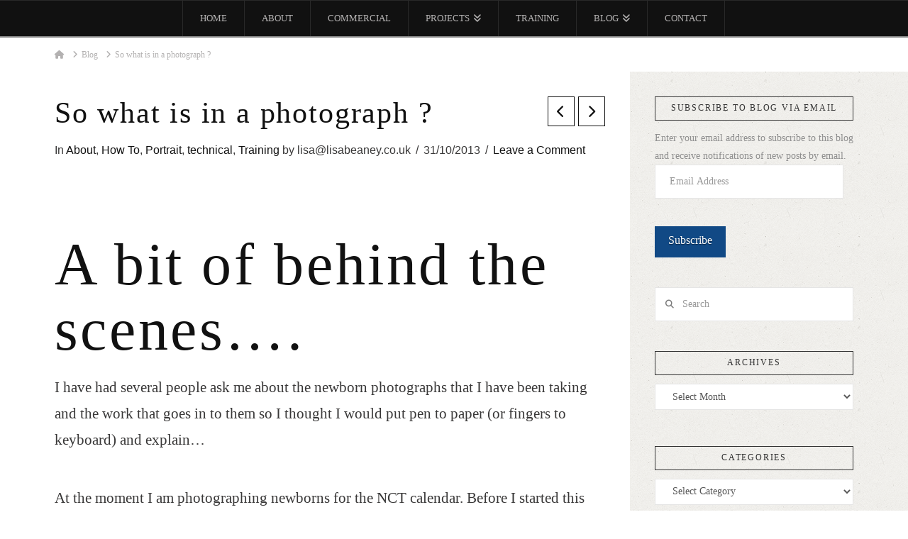

--- FILE ---
content_type: text/html; charset=UTF-8
request_url: https://www.lisabeaney.co.uk/2013/10/31/photograph/
body_size: 17582
content:
<!DOCTYPE html>
<html class="no-js" lang="en-US">
<head>
<!-- [BEGIN] Metadata added via All-Meta-Tags plugin by Space X-Chimp ( https://www.spacexchimp.com ) -->
<meta name="verification" content="f8ffd57a17525252127467841d838a95" />

<!-- [END] Metadata added via All-Meta-Tags plugin by Space X-Chimp ( https://www.spacexchimp.com ) -->


<meta charset="UTF-8">
<meta name="viewport" content="width=device-width, initial-scale=1.0">
<link rel="pingback" href="https://www.lisabeaney.co.uk/xmlrpc.php">
<meta name='robots' content='index, follow, max-image-preview:large, max-snippet:-1, max-video-preview:-1' />

	<!-- This site is optimized with the Yoast SEO plugin v21.7 - https://yoast.com/wordpress/plugins/seo/ -->
	<title>So what is in a photograph ? - Lisa Beaney</title>
	<link rel="canonical" href="https://www.lisabeaney.co.uk/2013/10/31/photograph/" />
	<meta property="og:locale" content="en_US" />
	<meta property="og:type" content="article" />
	<meta property="og:title" content="So what is in a photograph ? - Lisa Beaney" />
	<meta property="og:description" content="A bit of behind the scenes&#8230;. I have had several people ask me about the newborn photographs that I have been taking and the work that goes in to them ..." />
	<meta property="og:url" content="https://www.lisabeaney.co.uk/2013/10/31/photograph/" />
	<meta property="og:site_name" content="Lisa Beaney" />
	<meta property="article:published_time" content="2013-10-31T14:25:09+00:00" />
	<meta name="author" content="lisa@lisabeaney.co.uk" />
	<meta name="twitter:card" content="summary_large_image" />
	<meta name="twitter:label1" content="Written by" />
	<meta name="twitter:data1" content="lisa@lisabeaney.co.uk" />
	<meta name="twitter:label2" content="Est. reading time" />
	<meta name="twitter:data2" content="4 minutes" />
	<script type="application/ld+json" class="yoast-schema-graph">{"@context":"https://schema.org","@graph":[{"@type":"WebPage","@id":"https://www.lisabeaney.co.uk/2013/10/31/photograph/","url":"https://www.lisabeaney.co.uk/2013/10/31/photograph/","name":"So what is in a photograph ? - Lisa Beaney","isPartOf":{"@id":"https://www.lisabeaney.co.uk/#website"},"datePublished":"2013-10-31T14:25:09+00:00","dateModified":"2013-10-31T14:25:09+00:00","author":{"@id":"https://www.lisabeaney.co.uk/#/schema/person/bf745bdebe57a02114ecf313a2da008c"},"breadcrumb":{"@id":"https://www.lisabeaney.co.uk/2013/10/31/photograph/#breadcrumb"},"inLanguage":"en-US","potentialAction":[{"@type":"ReadAction","target":["https://www.lisabeaney.co.uk/2013/10/31/photograph/"]}]},{"@type":"BreadcrumbList","@id":"https://www.lisabeaney.co.uk/2013/10/31/photograph/#breadcrumb","itemListElement":[{"@type":"ListItem","position":1,"name":"Home","item":"https://www.lisabeaney.co.uk/"},{"@type":"ListItem","position":2,"name":"Blog","item":"https://www.lisabeaney.co.uk/sample-page/"},{"@type":"ListItem","position":3,"name":"So what is in a photograph ?"}]},{"@type":"WebSite","@id":"https://www.lisabeaney.co.uk/#website","url":"https://www.lisabeaney.co.uk/","name":"Lisa Beaney","description":"Professional Commercial Photography, Sussex, Surrey, Hampshire.","potentialAction":[{"@type":"SearchAction","target":{"@type":"EntryPoint","urlTemplate":"https://www.lisabeaney.co.uk/?s={search_term_string}"},"query-input":"required name=search_term_string"}],"inLanguage":"en-US"},{"@type":"Person","@id":"https://www.lisabeaney.co.uk/#/schema/person/bf745bdebe57a02114ecf313a2da008c","name":"lisa@lisabeaney.co.uk","image":{"@type":"ImageObject","inLanguage":"en-US","@id":"https://www.lisabeaney.co.uk/#/schema/person/image/","url":"https://secure.gravatar.com/avatar/cfc6fc39f84a35ab67b1cac530f89476?s=96&d=mm&r=g","contentUrl":"https://secure.gravatar.com/avatar/cfc6fc39f84a35ab67b1cac530f89476?s=96&d=mm&r=g","caption":"lisa@lisabeaney.co.uk"},"url":"https://www.lisabeaney.co.uk/author/lisalisabeaney-co-uk/"}]}</script>
	<!-- / Yoast SEO plugin. -->


<link rel='dns-prefetch' href='//stats.wp.com' />
<link rel="alternate" type="application/rss+xml" title="Lisa Beaney &raquo; Feed" href="https://www.lisabeaney.co.uk/feed/" />
<link rel="alternate" type="application/rss+xml" title="Lisa Beaney &raquo; Comments Feed" href="https://www.lisabeaney.co.uk/comments/feed/" />
<link rel="alternate" type="application/rss+xml" title="Lisa Beaney &raquo; So what is in a photograph ? Comments Feed" href="https://www.lisabeaney.co.uk/2013/10/31/photograph/feed/" />
<script type="text/javascript">
/* <![CDATA[ */
window._wpemojiSettings = {"baseUrl":"https:\/\/s.w.org\/images\/core\/emoji\/14.0.0\/72x72\/","ext":".png","svgUrl":"https:\/\/s.w.org\/images\/core\/emoji\/14.0.0\/svg\/","svgExt":".svg","source":{"concatemoji":"https:\/\/www.lisabeaney.co.uk\/wp-includes\/js\/wp-emoji-release.min.js?ver=6.4.7"}};
/*! This file is auto-generated */
!function(i,n){var o,s,e;function c(e){try{var t={supportTests:e,timestamp:(new Date).valueOf()};sessionStorage.setItem(o,JSON.stringify(t))}catch(e){}}function p(e,t,n){e.clearRect(0,0,e.canvas.width,e.canvas.height),e.fillText(t,0,0);var t=new Uint32Array(e.getImageData(0,0,e.canvas.width,e.canvas.height).data),r=(e.clearRect(0,0,e.canvas.width,e.canvas.height),e.fillText(n,0,0),new Uint32Array(e.getImageData(0,0,e.canvas.width,e.canvas.height).data));return t.every(function(e,t){return e===r[t]})}function u(e,t,n){switch(t){case"flag":return n(e,"\ud83c\udff3\ufe0f\u200d\u26a7\ufe0f","\ud83c\udff3\ufe0f\u200b\u26a7\ufe0f")?!1:!n(e,"\ud83c\uddfa\ud83c\uddf3","\ud83c\uddfa\u200b\ud83c\uddf3")&&!n(e,"\ud83c\udff4\udb40\udc67\udb40\udc62\udb40\udc65\udb40\udc6e\udb40\udc67\udb40\udc7f","\ud83c\udff4\u200b\udb40\udc67\u200b\udb40\udc62\u200b\udb40\udc65\u200b\udb40\udc6e\u200b\udb40\udc67\u200b\udb40\udc7f");case"emoji":return!n(e,"\ud83e\udef1\ud83c\udffb\u200d\ud83e\udef2\ud83c\udfff","\ud83e\udef1\ud83c\udffb\u200b\ud83e\udef2\ud83c\udfff")}return!1}function f(e,t,n){var r="undefined"!=typeof WorkerGlobalScope&&self instanceof WorkerGlobalScope?new OffscreenCanvas(300,150):i.createElement("canvas"),a=r.getContext("2d",{willReadFrequently:!0}),o=(a.textBaseline="top",a.font="600 32px Arial",{});return e.forEach(function(e){o[e]=t(a,e,n)}),o}function t(e){var t=i.createElement("script");t.src=e,t.defer=!0,i.head.appendChild(t)}"undefined"!=typeof Promise&&(o="wpEmojiSettingsSupports",s=["flag","emoji"],n.supports={everything:!0,everythingExceptFlag:!0},e=new Promise(function(e){i.addEventListener("DOMContentLoaded",e,{once:!0})}),new Promise(function(t){var n=function(){try{var e=JSON.parse(sessionStorage.getItem(o));if("object"==typeof e&&"number"==typeof e.timestamp&&(new Date).valueOf()<e.timestamp+604800&&"object"==typeof e.supportTests)return e.supportTests}catch(e){}return null}();if(!n){if("undefined"!=typeof Worker&&"undefined"!=typeof OffscreenCanvas&&"undefined"!=typeof URL&&URL.createObjectURL&&"undefined"!=typeof Blob)try{var e="postMessage("+f.toString()+"("+[JSON.stringify(s),u.toString(),p.toString()].join(",")+"));",r=new Blob([e],{type:"text/javascript"}),a=new Worker(URL.createObjectURL(r),{name:"wpTestEmojiSupports"});return void(a.onmessage=function(e){c(n=e.data),a.terminate(),t(n)})}catch(e){}c(n=f(s,u,p))}t(n)}).then(function(e){for(var t in e)n.supports[t]=e[t],n.supports.everything=n.supports.everything&&n.supports[t],"flag"!==t&&(n.supports.everythingExceptFlag=n.supports.everythingExceptFlag&&n.supports[t]);n.supports.everythingExceptFlag=n.supports.everythingExceptFlag&&!n.supports.flag,n.DOMReady=!1,n.readyCallback=function(){n.DOMReady=!0}}).then(function(){return e}).then(function(){var e;n.supports.everything||(n.readyCallback(),(e=n.source||{}).concatemoji?t(e.concatemoji):e.wpemoji&&e.twemoji&&(t(e.twemoji),t(e.wpemoji)))}))}((window,document),window._wpemojiSettings);
/* ]]> */
</script>
<style id='wp-emoji-styles-inline-css' type='text/css'>

	img.wp-smiley, img.emoji {
		display: inline !important;
		border: none !important;
		box-shadow: none !important;
		height: 1em !important;
		width: 1em !important;
		margin: 0 0.07em !important;
		vertical-align: -0.1em !important;
		background: none !important;
		padding: 0 !important;
	}
</style>
<link rel='stylesheet' id='wp-block-library-css' href='https://www.lisabeaney.co.uk/wp-includes/css/dist/block-library/style.min.css?ver=6.4.7' type='text/css' media='all' />
<style id='wp-block-library-inline-css' type='text/css'>
.has-text-align-justify{text-align:justify;}
</style>
<style id='wp-block-library-theme-inline-css' type='text/css'>
.wp-block-audio figcaption{color:#555;font-size:13px;text-align:center}.is-dark-theme .wp-block-audio figcaption{color:hsla(0,0%,100%,.65)}.wp-block-audio{margin:0 0 1em}.wp-block-code{border:1px solid #ccc;border-radius:4px;font-family:Menlo,Consolas,monaco,monospace;padding:.8em 1em}.wp-block-embed figcaption{color:#555;font-size:13px;text-align:center}.is-dark-theme .wp-block-embed figcaption{color:hsla(0,0%,100%,.65)}.wp-block-embed{margin:0 0 1em}.blocks-gallery-caption{color:#555;font-size:13px;text-align:center}.is-dark-theme .blocks-gallery-caption{color:hsla(0,0%,100%,.65)}.wp-block-image figcaption{color:#555;font-size:13px;text-align:center}.is-dark-theme .wp-block-image figcaption{color:hsla(0,0%,100%,.65)}.wp-block-image{margin:0 0 1em}.wp-block-pullquote{border-bottom:4px solid;border-top:4px solid;color:currentColor;margin-bottom:1.75em}.wp-block-pullquote cite,.wp-block-pullquote footer,.wp-block-pullquote__citation{color:currentColor;font-size:.8125em;font-style:normal;text-transform:uppercase}.wp-block-quote{border-left:.25em solid;margin:0 0 1.75em;padding-left:1em}.wp-block-quote cite,.wp-block-quote footer{color:currentColor;font-size:.8125em;font-style:normal;position:relative}.wp-block-quote.has-text-align-right{border-left:none;border-right:.25em solid;padding-left:0;padding-right:1em}.wp-block-quote.has-text-align-center{border:none;padding-left:0}.wp-block-quote.is-large,.wp-block-quote.is-style-large,.wp-block-quote.is-style-plain{border:none}.wp-block-search .wp-block-search__label{font-weight:700}.wp-block-search__button{border:1px solid #ccc;padding:.375em .625em}:where(.wp-block-group.has-background){padding:1.25em 2.375em}.wp-block-separator.has-css-opacity{opacity:.4}.wp-block-separator{border:none;border-bottom:2px solid;margin-left:auto;margin-right:auto}.wp-block-separator.has-alpha-channel-opacity{opacity:1}.wp-block-separator:not(.is-style-wide):not(.is-style-dots){width:100px}.wp-block-separator.has-background:not(.is-style-dots){border-bottom:none;height:1px}.wp-block-separator.has-background:not(.is-style-wide):not(.is-style-dots){height:2px}.wp-block-table{margin:0 0 1em}.wp-block-table td,.wp-block-table th{word-break:normal}.wp-block-table figcaption{color:#555;font-size:13px;text-align:center}.is-dark-theme .wp-block-table figcaption{color:hsla(0,0%,100%,.65)}.wp-block-video figcaption{color:#555;font-size:13px;text-align:center}.is-dark-theme .wp-block-video figcaption{color:hsla(0,0%,100%,.65)}.wp-block-video{margin:0 0 1em}.wp-block-template-part.has-background{margin-bottom:0;margin-top:0;padding:1.25em 2.375em}
</style>
<link rel='stylesheet' id='mediaelement-css' href='https://www.lisabeaney.co.uk/wp-includes/js/mediaelement/mediaelementplayer-legacy.min.css?ver=4.2.17' type='text/css' media='all' />
<link rel='stylesheet' id='wp-mediaelement-css' href='https://www.lisabeaney.co.uk/wp-includes/js/mediaelement/wp-mediaelement.min.css?ver=6.4.7' type='text/css' media='all' />
<style id='classic-theme-styles-inline-css' type='text/css'>
/*! This file is auto-generated */
.wp-block-button__link{color:#fff;background-color:#32373c;border-radius:9999px;box-shadow:none;text-decoration:none;padding:calc(.667em + 2px) calc(1.333em + 2px);font-size:1.125em}.wp-block-file__button{background:#32373c;color:#fff;text-decoration:none}
</style>
<style id='global-styles-inline-css' type='text/css'>
body{--wp--preset--color--black: #000000;--wp--preset--color--cyan-bluish-gray: #abb8c3;--wp--preset--color--white: #ffffff;--wp--preset--color--pale-pink: #f78da7;--wp--preset--color--vivid-red: #cf2e2e;--wp--preset--color--luminous-vivid-orange: #ff6900;--wp--preset--color--luminous-vivid-amber: #fcb900;--wp--preset--color--light-green-cyan: #7bdcb5;--wp--preset--color--vivid-green-cyan: #00d084;--wp--preset--color--pale-cyan-blue: #8ed1fc;--wp--preset--color--vivid-cyan-blue: #0693e3;--wp--preset--color--vivid-purple: #9b51e0;--wp--preset--gradient--vivid-cyan-blue-to-vivid-purple: linear-gradient(135deg,rgba(6,147,227,1) 0%,rgb(155,81,224) 100%);--wp--preset--gradient--light-green-cyan-to-vivid-green-cyan: linear-gradient(135deg,rgb(122,220,180) 0%,rgb(0,208,130) 100%);--wp--preset--gradient--luminous-vivid-amber-to-luminous-vivid-orange: linear-gradient(135deg,rgba(252,185,0,1) 0%,rgba(255,105,0,1) 100%);--wp--preset--gradient--luminous-vivid-orange-to-vivid-red: linear-gradient(135deg,rgba(255,105,0,1) 0%,rgb(207,46,46) 100%);--wp--preset--gradient--very-light-gray-to-cyan-bluish-gray: linear-gradient(135deg,rgb(238,238,238) 0%,rgb(169,184,195) 100%);--wp--preset--gradient--cool-to-warm-spectrum: linear-gradient(135deg,rgb(74,234,220) 0%,rgb(151,120,209) 20%,rgb(207,42,186) 40%,rgb(238,44,130) 60%,rgb(251,105,98) 80%,rgb(254,248,76) 100%);--wp--preset--gradient--blush-light-purple: linear-gradient(135deg,rgb(255,206,236) 0%,rgb(152,150,240) 100%);--wp--preset--gradient--blush-bordeaux: linear-gradient(135deg,rgb(254,205,165) 0%,rgb(254,45,45) 50%,rgb(107,0,62) 100%);--wp--preset--gradient--luminous-dusk: linear-gradient(135deg,rgb(255,203,112) 0%,rgb(199,81,192) 50%,rgb(65,88,208) 100%);--wp--preset--gradient--pale-ocean: linear-gradient(135deg,rgb(255,245,203) 0%,rgb(182,227,212) 50%,rgb(51,167,181) 100%);--wp--preset--gradient--electric-grass: linear-gradient(135deg,rgb(202,248,128) 0%,rgb(113,206,126) 100%);--wp--preset--gradient--midnight: linear-gradient(135deg,rgb(2,3,129) 0%,rgb(40,116,252) 100%);--wp--preset--font-size--small: 13px;--wp--preset--font-size--medium: 20px;--wp--preset--font-size--large: 36px;--wp--preset--font-size--x-large: 42px;--wp--preset--spacing--20: 0.44rem;--wp--preset--spacing--30: 0.67rem;--wp--preset--spacing--40: 1rem;--wp--preset--spacing--50: 1.5rem;--wp--preset--spacing--60: 2.25rem;--wp--preset--spacing--70: 3.38rem;--wp--preset--spacing--80: 5.06rem;--wp--preset--shadow--natural: 6px 6px 9px rgba(0, 0, 0, 0.2);--wp--preset--shadow--deep: 12px 12px 50px rgba(0, 0, 0, 0.4);--wp--preset--shadow--sharp: 6px 6px 0px rgba(0, 0, 0, 0.2);--wp--preset--shadow--outlined: 6px 6px 0px -3px rgba(255, 255, 255, 1), 6px 6px rgba(0, 0, 0, 1);--wp--preset--shadow--crisp: 6px 6px 0px rgba(0, 0, 0, 1);}:where(.is-layout-flex){gap: 0.5em;}:where(.is-layout-grid){gap: 0.5em;}body .is-layout-flow > .alignleft{float: left;margin-inline-start: 0;margin-inline-end: 2em;}body .is-layout-flow > .alignright{float: right;margin-inline-start: 2em;margin-inline-end: 0;}body .is-layout-flow > .aligncenter{margin-left: auto !important;margin-right: auto !important;}body .is-layout-constrained > .alignleft{float: left;margin-inline-start: 0;margin-inline-end: 2em;}body .is-layout-constrained > .alignright{float: right;margin-inline-start: 2em;margin-inline-end: 0;}body .is-layout-constrained > .aligncenter{margin-left: auto !important;margin-right: auto !important;}body .is-layout-constrained > :where(:not(.alignleft):not(.alignright):not(.alignfull)){max-width: var(--wp--style--global--content-size);margin-left: auto !important;margin-right: auto !important;}body .is-layout-constrained > .alignwide{max-width: var(--wp--style--global--wide-size);}body .is-layout-flex{display: flex;}body .is-layout-flex{flex-wrap: wrap;align-items: center;}body .is-layout-flex > *{margin: 0;}body .is-layout-grid{display: grid;}body .is-layout-grid > *{margin: 0;}:where(.wp-block-columns.is-layout-flex){gap: 2em;}:where(.wp-block-columns.is-layout-grid){gap: 2em;}:where(.wp-block-post-template.is-layout-flex){gap: 1.25em;}:where(.wp-block-post-template.is-layout-grid){gap: 1.25em;}.has-black-color{color: var(--wp--preset--color--black) !important;}.has-cyan-bluish-gray-color{color: var(--wp--preset--color--cyan-bluish-gray) !important;}.has-white-color{color: var(--wp--preset--color--white) !important;}.has-pale-pink-color{color: var(--wp--preset--color--pale-pink) !important;}.has-vivid-red-color{color: var(--wp--preset--color--vivid-red) !important;}.has-luminous-vivid-orange-color{color: var(--wp--preset--color--luminous-vivid-orange) !important;}.has-luminous-vivid-amber-color{color: var(--wp--preset--color--luminous-vivid-amber) !important;}.has-light-green-cyan-color{color: var(--wp--preset--color--light-green-cyan) !important;}.has-vivid-green-cyan-color{color: var(--wp--preset--color--vivid-green-cyan) !important;}.has-pale-cyan-blue-color{color: var(--wp--preset--color--pale-cyan-blue) !important;}.has-vivid-cyan-blue-color{color: var(--wp--preset--color--vivid-cyan-blue) !important;}.has-vivid-purple-color{color: var(--wp--preset--color--vivid-purple) !important;}.has-black-background-color{background-color: var(--wp--preset--color--black) !important;}.has-cyan-bluish-gray-background-color{background-color: var(--wp--preset--color--cyan-bluish-gray) !important;}.has-white-background-color{background-color: var(--wp--preset--color--white) !important;}.has-pale-pink-background-color{background-color: var(--wp--preset--color--pale-pink) !important;}.has-vivid-red-background-color{background-color: var(--wp--preset--color--vivid-red) !important;}.has-luminous-vivid-orange-background-color{background-color: var(--wp--preset--color--luminous-vivid-orange) !important;}.has-luminous-vivid-amber-background-color{background-color: var(--wp--preset--color--luminous-vivid-amber) !important;}.has-light-green-cyan-background-color{background-color: var(--wp--preset--color--light-green-cyan) !important;}.has-vivid-green-cyan-background-color{background-color: var(--wp--preset--color--vivid-green-cyan) !important;}.has-pale-cyan-blue-background-color{background-color: var(--wp--preset--color--pale-cyan-blue) !important;}.has-vivid-cyan-blue-background-color{background-color: var(--wp--preset--color--vivid-cyan-blue) !important;}.has-vivid-purple-background-color{background-color: var(--wp--preset--color--vivid-purple) !important;}.has-black-border-color{border-color: var(--wp--preset--color--black) !important;}.has-cyan-bluish-gray-border-color{border-color: var(--wp--preset--color--cyan-bluish-gray) !important;}.has-white-border-color{border-color: var(--wp--preset--color--white) !important;}.has-pale-pink-border-color{border-color: var(--wp--preset--color--pale-pink) !important;}.has-vivid-red-border-color{border-color: var(--wp--preset--color--vivid-red) !important;}.has-luminous-vivid-orange-border-color{border-color: var(--wp--preset--color--luminous-vivid-orange) !important;}.has-luminous-vivid-amber-border-color{border-color: var(--wp--preset--color--luminous-vivid-amber) !important;}.has-light-green-cyan-border-color{border-color: var(--wp--preset--color--light-green-cyan) !important;}.has-vivid-green-cyan-border-color{border-color: var(--wp--preset--color--vivid-green-cyan) !important;}.has-pale-cyan-blue-border-color{border-color: var(--wp--preset--color--pale-cyan-blue) !important;}.has-vivid-cyan-blue-border-color{border-color: var(--wp--preset--color--vivid-cyan-blue) !important;}.has-vivid-purple-border-color{border-color: var(--wp--preset--color--vivid-purple) !important;}.has-vivid-cyan-blue-to-vivid-purple-gradient-background{background: var(--wp--preset--gradient--vivid-cyan-blue-to-vivid-purple) !important;}.has-light-green-cyan-to-vivid-green-cyan-gradient-background{background: var(--wp--preset--gradient--light-green-cyan-to-vivid-green-cyan) !important;}.has-luminous-vivid-amber-to-luminous-vivid-orange-gradient-background{background: var(--wp--preset--gradient--luminous-vivid-amber-to-luminous-vivid-orange) !important;}.has-luminous-vivid-orange-to-vivid-red-gradient-background{background: var(--wp--preset--gradient--luminous-vivid-orange-to-vivid-red) !important;}.has-very-light-gray-to-cyan-bluish-gray-gradient-background{background: var(--wp--preset--gradient--very-light-gray-to-cyan-bluish-gray) !important;}.has-cool-to-warm-spectrum-gradient-background{background: var(--wp--preset--gradient--cool-to-warm-spectrum) !important;}.has-blush-light-purple-gradient-background{background: var(--wp--preset--gradient--blush-light-purple) !important;}.has-blush-bordeaux-gradient-background{background: var(--wp--preset--gradient--blush-bordeaux) !important;}.has-luminous-dusk-gradient-background{background: var(--wp--preset--gradient--luminous-dusk) !important;}.has-pale-ocean-gradient-background{background: var(--wp--preset--gradient--pale-ocean) !important;}.has-electric-grass-gradient-background{background: var(--wp--preset--gradient--electric-grass) !important;}.has-midnight-gradient-background{background: var(--wp--preset--gradient--midnight) !important;}.has-small-font-size{font-size: var(--wp--preset--font-size--small) !important;}.has-medium-font-size{font-size: var(--wp--preset--font-size--medium) !important;}.has-large-font-size{font-size: var(--wp--preset--font-size--large) !important;}.has-x-large-font-size{font-size: var(--wp--preset--font-size--x-large) !important;}
.wp-block-navigation a:where(:not(.wp-element-button)){color: inherit;}
:where(.wp-block-post-template.is-layout-flex){gap: 1.25em;}:where(.wp-block-post-template.is-layout-grid){gap: 1.25em;}
:where(.wp-block-columns.is-layout-flex){gap: 2em;}:where(.wp-block-columns.is-layout-grid){gap: 2em;}
.wp-block-pullquote{font-size: 1.5em;line-height: 1.6;}
</style>
<link rel='stylesheet' id='x-stack-css' href='https://www.lisabeaney.co.uk/wp-content/themes/x/framework/dist/css/site/stacks/ethos.css?ver=10.4.6' type='text/css' media='all' />
<link rel='stylesheet' id='jetpack-subscriptions-css' href='https://www.lisabeaney.co.uk/wp-content/plugins/jetpack/modules/subscriptions/subscriptions.css?ver=12.9.4' type='text/css' media='all' />
<style id='cs-inline-css' type='text/css'>
@media (min-width:1200px){.x-hide-xl{display:none !important;}}@media (min-width:979px) and (max-width:1199.98px){.x-hide-lg{display:none !important;}}@media (min-width:767px) and (max-width:978.98px){.x-hide-md{display:none !important;}}@media (min-width:480px) and (max-width:766.98px){.x-hide-sm{display:none !important;}}@media (max-width:479.98px){.x-hide-xs{display:none !important;}} a,h1 a:hover,h2 a:hover,h3 a:hover,h4 a:hover,h5 a:hover,h6 a:hover,.x-breadcrumb-wrap a:hover,.x-comment-author a:hover,.x-comment-time:hover,.p-meta > span > a:hover,.format-link .link a:hover,.x-main .widget ul li a:hover,.x-main .widget ol li a:hover,.x-main .widget_tag_cloud .tagcloud a:hover,.x-sidebar .widget ul li a:hover,.x-sidebar .widget ol li a:hover,.x-sidebar .widget_tag_cloud .tagcloud a:hover,.x-portfolio .entry-extra .x-ul-tags li a:hover{color:#114985;}a:hover{color:rgb(25,109,198);}a.x-img-thumbnail:hover{border-color:#114985;}.x-main{width:72%;}.x-sidebar{width:calc( 100% - 72%);}.x-post-slider-archive-active .x-container.main:not(.x-row):not(.x-grid):before{top:0;}.x-content-sidebar-active .x-container.main:not(.x-row):not(.x-grid):before{right:calc( 100% - 72%);}.x-sidebar-content-active .x-container.main:not(.x-row):not(.x-grid):before{left:calc( 100% - 72%);}.x-full-width-active .x-container.main:not(.x-row):not(.x-grid):before{left:-5000em;}.h-landmark,.x-main .h-widget,.x-main .h-widget a.rsswidget,.x-main .h-widget a.rsswidget:hover,.x-main .widget.widget_pages .current_page_item a,.x-main .widget.widget_nav_menu .current-menu-item a,.x-main .widget.widget_pages .current_page_item a:hover,.x-main .widget.widget_nav_menu .current-menu-item a:hover,.x-sidebar .h-widget,.x-sidebar .h-widget a.rsswidget,.x-sidebar .h-widget a.rsswidget:hover,.x-sidebar .widget.widget_pages .current_page_item a,.x-sidebar .widget.widget_nav_menu .current-menu-item a,.x-sidebar .widget.widget_pages .current_page_item a:hover,.x-sidebar .widget.widget_nav_menu .current-menu-item a:hover{color:#333333;}.x-main .widget,.x-main .widget a,.x-main .widget ul li a,.x-main .widget ol li a,.x-main .widget_tag_cloud .tagcloud a,.x-main .widget_product_tag_cloud .tagcloud a,.x-main .widget a:hover,.x-main .widget ul li a:hover,.x-main .widget ol li a:hover,.x-main .widget_tag_cloud .tagcloud a:hover,.x-main .widget_product_tag_cloud .tagcloud a:hover,.x-main .widget_shopping_cart .buttons .button,.x-main .widget_price_filter .price_slider_amount .button,.x-sidebar .widget,.x-sidebar .widget a,.x-sidebar .widget ul li a,.x-sidebar .widget ol li a,.x-sidebar .widget_tag_cloud .tagcloud a,.x-sidebar .widget_product_tag_cloud .tagcloud a,.x-sidebar .widget a:hover,.x-sidebar .widget ul li a:hover,.x-sidebar .widget ol li a:hover,.x-sidebar .widget_tag_cloud .tagcloud a:hover,.x-sidebar .widget_product_tag_cloud .tagcloud a:hover,.x-sidebar .widget_shopping_cart .buttons .button,.x-sidebar .widget_price_filter .price_slider_amount .button{color:#8e8e8e;}.x-main .h-widget,.x-main .widget.widget_pages .current_page_item,.x-main .widget.widget_nav_menu .current-menu-item,.x-sidebar .h-widget,.x-sidebar .widget.widget_pages .current_page_item,.x-sidebar .widget.widget_nav_menu .current-menu-item{border-color:#333333;}.x-post-slider{height:425px;}.archive .x-post-slider{height:425px;}.x-post-slider .x-post-slider-entry{padding-bottom:425px;}.archive .x-post-slider .x-post-slider-entry{padding-bottom:425px;}.format-link .link a,.x-portfolio .entry-extra .x-ul-tags li a{color:hsl(0,1%,22%);}.p-meta > span > a,.x-nav-articles a,.entry-top-navigation .entry-parent,.option-set .x-index-filters,.option-set .x-portfolio-filters,.option-set .x-index-filters-menu >li >a:hover,.option-set .x-index-filters-menu >li >a.selected,.option-set .x-portfolio-filters-menu > li > a:hover,.option-set .x-portfolio-filters-menu > li > a.selected{color:#111111;}.x-nav-articles a,.entry-top-navigation .entry-parent,.option-set .x-index-filters,.option-set .x-portfolio-filters,.option-set .x-index-filters i,.option-set .x-portfolio-filters i{border-color:#111111;}.x-nav-articles a:hover,.entry-top-navigation .entry-parent:hover,.option-set .x-index-filters:hover i,.option-set .x-portfolio-filters:hover i{background-color:#111111;}@media (max-width:978.98px){.x-content-sidebar-active .x-container.main:not(.x-row):not(.x-grid):before,.x-sidebar-content-active .x-container.main:not(.x-row):not(.x-grid):before{left:-5000em;}body .x-main .widget,body .x-main .widget a,body .x-main .widget a:hover,body .x-main .widget ul li a,body .x-main .widget ol li a,body .x-main .widget ul li a:hover,body .x-main .widget ol li a:hover,body .x-sidebar .widget,body .x-sidebar .widget a,body .x-sidebar .widget a:hover,body .x-sidebar .widget ul li a,body .x-sidebar .widget ol li a,body .x-sidebar .widget ul li a:hover,body .x-sidebar .widget ol li a:hover{color:hsl(0,1%,22%);}body .x-main .h-widget,body .x-main .widget.widget_pages .current_page_item a,body .x-main .widget.widget_nav_menu .current-menu-item a,body .x-main .widget.widget_pages .current_page_item a:hover,body .x-main .widget.widget_nav_menu .current-menu-item a:hover,body .x-sidebar .h-widget,body .x-sidebar .widget.widget_pages .current_page_item a,body .x-sidebar .widget.widget_nav_menu .current-menu-item a,body .x-sidebar .widget.widget_pages .current_page_item a:hover,body .x-sidebar .widget.widget_nav_menu .current-menu-item a:hover{color:#111111;}body .x-main .h-widget,body .x-main .widget.widget_pages .current_page_item,body .x-main .widget.widget_nav_menu .current-menu-item,body .x-sidebar .h-widget,body .x-sidebar .widget.widget_pages .current_page_item,body .x-sidebar .widget.widget_nav_menu .current-menu-item{border-color:#111111;}}@media (max-width:766.98px){.x-post-slider,.archive .x-post-slider{height:auto !important;}.x-post-slider .x-post-slider-entry,.archive .x-post-slider .x-post-slider-entry{padding-bottom:65% !important;}}html{font-size:14px;}@media (min-width:479px){html{font-size:14px;}}@media (min-width:766px){html{font-size:14px;}}@media (min-width:978px){html{font-size:14px;}}@media (min-width:1199px){html{font-size:14px;}}body{font-style:normal;font-weight:inherit;color:hsl(0,1%,22%);background:#ffffff url(//theme.co/media/neutral1.png) center top repeat;}.w-b{font-weight:inherit !important;}h1,h2,h3,h4,h5,h6,.h1,.h2,.h3,.h4,.h5,.h6{font-family:inherit;font-style:normal;font-weight:inherit;}h1,.h1{letter-spacing:0.043em;}h2,.h2{letter-spacing:0.06em;}h3,.h3{letter-spacing:0.075em;}h4,.h4{letter-spacing:0.1em;}h5,.h5{letter-spacing:0.114em;}h6,.h6{letter-spacing:0.171em;}.w-h{font-weight:inherit !important;}.x-container.width{width:88%;}.x-container.max{max-width:1200px;}.x-bar-content.x-container.width{flex-basis:88%;}.x-main.full{float:none;display:block;width:auto;}@media (max-width:978.98px){.x-main.full,.x-main.left,.x-main.right,.x-sidebar.left,.x-sidebar.right{float:none;display:block;width:auto !important;}}.entry-header,.entry-content{font-size:1.5rem;}body,input,button,select,textarea{font-family:inherit;}h1,h2,h3,h4,h5,h6,.h1,.h2,.h3,.h4,.h5,.h6,h1 a,h2 a,h3 a,h4 a,h5 a,h6 a,.h1 a,.h2 a,.h3 a,.h4 a,.h5 a,.h6 a,blockquote{color:#111111;}.cfc-h-tx{color:#111111 !important;}.cfc-h-bd{border-color:#111111 !important;}.cfc-h-bg{background-color:#111111 !important;}.cfc-b-tx{color:hsl(0,1%,22%) !important;}.cfc-b-bd{border-color:hsl(0,1%,22%) !important;}.cfc-b-bg{background-color:hsl(0,1%,22%) !important;}.x-btn,.button,[type="submit"]{color:#ffffff;border-color:#114985;background-color:#114985;text-shadow:0 0.075em 0.075em rgba(0,0,0,0.5);}.x-btn:hover,.button:hover,[type="submit"]:hover{color:#ffffff;border-color:rgb(25,109,198);background-color:rgb(25,109,198);text-shadow:0 0.075em 0.075em rgba(0,0,0,0.5);}.x-btn.x-btn-real,.x-btn.x-btn-real:hover{margin-bottom:0.25em;text-shadow:0 0.075em 0.075em rgba(0,0,0,0.65);}.x-btn.x-btn-real{box-shadow:0 0.25em 0 0 #a71000,0 4px 9px rgba(0,0,0,0.75);}.x-btn.x-btn-real:hover{box-shadow:0 0.25em 0 0 #a71000,0 4px 9px rgba(0,0,0,0.75);}.x-btn.x-btn-flat,.x-btn.x-btn-flat:hover{margin-bottom:0;text-shadow:0 0.075em 0.075em rgba(0,0,0,0.65);box-shadow:none;}.x-btn.x-btn-transparent,.x-btn.x-btn-transparent:hover{margin-bottom:0;border-width:3px;text-shadow:none;text-transform:uppercase;background-color:transparent;box-shadow:none;}.x-topbar,.x-colophon.bottom{background-color:#2d2727;}.x-logobar,.x-navbar,.x-navbar .sub-menu,.x-colophon.top{background-color:#111111;}.x-navbar .desktop .x-nav > li > a,.x-navbar .desktop .sub-menu a,.x-navbar .mobile .x-nav li > a,.x-breadcrumb-wrap a,.x-breadcrumbs .delimiter{color:rgb(179,177,177);}.x-topbar .p-info a:hover,.x-social-global a:hover,.x-navbar .desktop .x-nav > li > a:hover,.x-navbar .desktop .x-nav > .x-active > a,.x-navbar .desktop .x-nav > .current-menu-item > a,.x-navbar .desktop .sub-menu a:hover,.x-navbar .desktop .sub-menu .x-active > a,.x-navbar .desktop .sub-menu .current-menu-item > a,.x-navbar .desktop .x-nav .x-megamenu > .sub-menu > li > a,.x-navbar .mobile .x-nav li > a:hover,.x-navbar .mobile .x-nav .x-active > a,.x-navbar .mobile .x-nav .current-menu-item > a,.x-widgetbar .widget a:hover,.x-colophon .widget a:hover,.x-colophon.bottom .x-colophon-content a:hover,.x-colophon.bottom .x-nav a:hover{color:#ffffff;}.x-navbar .desktop .x-nav > li > a:hover,.x-navbar .desktop .x-nav > .x-active > a,.x-navbar .desktop .x-nav > .current-menu-item > a{box-shadow:0 2px 0 0 #114985;}.x-navbar .desktop .x-nav > li > a{height:50px;padding-top:18px;}.x-navbar-fixed-top-active .x-navbar-wrap{margin-bottom:2px;}.x-navbar .desktop .x-nav > li ul{top:calc(50px + 2px);}@media (max-width:979px){.x-navbar-fixed-top-active .x-navbar-wrap{margin-bottom:0;}}body.x-navbar-fixed-top-active .x-navbar-wrap{height:50px;}.x-navbar-inner{min-height:50px;}.x-logobar-inner{padding-top:15px;padding-bottom:15px;}.x-brand{font-family:inherit;font-size:20px;font-style:normal;font-weight:inherit;letter-spacing:0em;text-transform:uppercase;color:rgb(179,177,177);}.x-brand:hover,.x-brand:focus{color:rgb(179,177,177);}.x-brand img{width:calc(400px / 2);}.x-navbar .x-nav-wrap .x-nav > li > a{font-family:inherit;font-style:normal;font-weight:inherit;letter-spacing:0em;text-transform:uppercase;}.x-navbar .desktop .x-nav > li > a{font-size:13px;}.x-navbar .desktop .x-nav > li > a:not(.x-btn-navbar-woocommerce){padding-left:24px;padding-right:24px;}.x-navbar .desktop .x-nav > li > a > span{margin-right:-0em;}.x-btn-navbar{margin-top:17px;}.x-btn-navbar,.x-btn-navbar.collapsed{font-size:24px;}@media (max-width:979px){body.x-navbar-fixed-top-active .x-navbar-wrap{height:auto;}.x-widgetbar{left:0;right:0;}}.x-topbar,.x-colophon.bottom{background-color:#2d2727;}.x-logobar,.x-navbar,.x-navbar .sub-menu,.x-colophon.top{background-color:#111111;}.x-navbar .desktop .x-nav > li > a,.x-navbar .desktop .sub-menu a,.x-navbar .mobile .x-nav li > a,.x-breadcrumb-wrap a,.x-breadcrumbs .delimiter{color:rgb(179,177,177);}.x-topbar .p-info a:hover,.x-social-global a:hover,.x-navbar .desktop .x-nav > li > a:hover,.x-navbar .desktop .x-nav > .x-active > a,.x-navbar .desktop .x-nav > .current-menu-item > a,.x-navbar .desktop .sub-menu a:hover,.x-navbar .desktop .sub-menu .x-active > a,.x-navbar .desktop .sub-menu .current-menu-item > a,.x-navbar .desktop .x-nav .x-megamenu > .sub-menu > li > a,.x-navbar .mobile .x-nav li > a:hover,.x-navbar .mobile .x-nav .x-active > a,.x-navbar .mobile .x-nav .current-menu-item > a,.x-widgetbar .widget a:hover,.x-colophon .widget a:hover,.x-colophon.bottom .x-colophon-content a:hover,.x-colophon.bottom .x-nav a:hover{color:#ffffff;}.bg .mejs-container,.x-video .mejs-container{position:unset !important;} @font-face{font-family:'FontAwesomePro';font-style:normal;font-weight:900;font-display:block;src:url('https://www.lisabeaney.co.uk/wp-content/plugins/cornerstone/assets/fonts/fa-solid-900.woff2?ver=6.4.2') format('woff2'),url('https://www.lisabeaney.co.uk/wp-content/plugins/cornerstone/assets/fonts/fa-solid-900.ttf?ver=6.4.2') format('truetype');}[data-x-fa-pro-icon]{font-family:"FontAwesomePro" !important;}[data-x-fa-pro-icon]:before{content:attr(data-x-fa-pro-icon);}[data-x-icon],[data-x-icon-o],[data-x-icon-l],[data-x-icon-s],[data-x-icon-b],[data-x-icon-sr],[data-x-icon-ss],[data-x-icon-sl],[data-x-fa-pro-icon],[class*="cs-fa-"]{display:inline-flex;font-style:normal;font-weight:400;text-decoration:inherit;text-rendering:auto;-webkit-font-smoothing:antialiased;-moz-osx-font-smoothing:grayscale;}[data-x-icon].left,[data-x-icon-o].left,[data-x-icon-l].left,[data-x-icon-s].left,[data-x-icon-b].left,[data-x-icon-sr].left,[data-x-icon-ss].left,[data-x-icon-sl].left,[data-x-fa-pro-icon].left,[class*="cs-fa-"].left{margin-right:0.5em;}[data-x-icon].right,[data-x-icon-o].right,[data-x-icon-l].right,[data-x-icon-s].right,[data-x-icon-b].right,[data-x-icon-sr].right,[data-x-icon-ss].right,[data-x-icon-sl].right,[data-x-fa-pro-icon].right,[class*="cs-fa-"].right{margin-left:0.5em;}[data-x-icon]:before,[data-x-icon-o]:before,[data-x-icon-l]:before,[data-x-icon-s]:before,[data-x-icon-b]:before,[data-x-icon-sr]:before,[data-x-icon-ss]:before,[data-x-icon-sl]:before,[data-x-fa-pro-icon]:before,[class*="cs-fa-"]:before{line-height:1;}@font-face{font-family:'FontAwesome';font-style:normal;font-weight:900;font-display:block;src:url('https://www.lisabeaney.co.uk/wp-content/plugins/cornerstone/assets/fonts/fa-solid-900.woff2?ver=6.4.2') format('woff2'),url('https://www.lisabeaney.co.uk/wp-content/plugins/cornerstone/assets/fonts/fa-solid-900.ttf?ver=6.4.2') format('truetype');}[data-x-icon],[data-x-icon-s],[data-x-icon][class*="cs-fa-"]{font-family:"FontAwesome" !important;font-weight:900;}[data-x-icon]:before,[data-x-icon][class*="cs-fa-"]:before{content:attr(data-x-icon);}[data-x-icon-s]:before{content:attr(data-x-icon-s);}@font-face{font-family:'FontAwesomeRegular';font-style:normal;font-weight:400;font-display:block;src:url('https://www.lisabeaney.co.uk/wp-content/plugins/cornerstone/assets/fonts/fa-regular-400.woff2?ver=6.4.2') format('woff2'),url('https://www.lisabeaney.co.uk/wp-content/plugins/cornerstone/assets/fonts/fa-regular-400.ttf?ver=6.4.2') format('truetype');}@font-face{font-family:'FontAwesomePro';font-style:normal;font-weight:400;font-display:block;src:url('https://www.lisabeaney.co.uk/wp-content/plugins/cornerstone/assets/fonts/fa-regular-400.woff2?ver=6.4.2') format('woff2'),url('https://www.lisabeaney.co.uk/wp-content/plugins/cornerstone/assets/fonts/fa-regular-400.ttf?ver=6.4.2') format('truetype');}[data-x-icon-o]{font-family:"FontAwesomeRegular" !important;}[data-x-icon-o]:before{content:attr(data-x-icon-o);}@font-face{font-family:'FontAwesomeLight';font-style:normal;font-weight:300;font-display:block;src:url('https://www.lisabeaney.co.uk/wp-content/plugins/cornerstone/assets/fonts/fa-light-300.woff2?ver=6.4.2') format('woff2'),url('https://www.lisabeaney.co.uk/wp-content/plugins/cornerstone/assets/fonts/fa-light-300.ttf?ver=6.4.2') format('truetype');}@font-face{font-family:'FontAwesomePro';font-style:normal;font-weight:300;font-display:block;src:url('https://www.lisabeaney.co.uk/wp-content/plugins/cornerstone/assets/fonts/fa-light-300.woff2?ver=6.4.2') format('woff2'),url('https://www.lisabeaney.co.uk/wp-content/plugins/cornerstone/assets/fonts/fa-light-300.ttf?ver=6.4.2') format('truetype');}[data-x-icon-l]{font-family:"FontAwesomeLight" !important;font-weight:300;}[data-x-icon-l]:before{content:attr(data-x-icon-l);}@font-face{font-family:'FontAwesomeBrands';font-style:normal;font-weight:normal;font-display:block;src:url('https://www.lisabeaney.co.uk/wp-content/plugins/cornerstone/assets/fonts/fa-brands-400.woff2?ver=6.4.2') format('woff2'),url('https://www.lisabeaney.co.uk/wp-content/plugins/cornerstone/assets/fonts/fa-brands-400.ttf?ver=6.4.2') format('truetype');}[data-x-icon-b]{font-family:"FontAwesomeBrands" !important;}[data-x-icon-b]:before{content:attr(data-x-icon-b);}.widget.widget_rss li .rsswidget:before{content:"\f35d";padding-right:0.4em;font-family:"FontAwesome";}.x-brand.text{display:none;}.x-brand.img{display:none;}
</style>
<script type="text/javascript" src="https://www.lisabeaney.co.uk/wp-includes/js/jquery/jquery.min.js?ver=3.7.1" id="jquery-core-js"></script>
<script type="text/javascript" src="https://www.lisabeaney.co.uk/wp-includes/js/jquery/jquery-migrate.min.js?ver=3.4.1" id="jquery-migrate-js"></script>
<script type="text/javascript" src="https://www.lisabeaney.co.uk/wp-content/plugins/revslider/public/assets/js/rbtools.min.js?ver=6.6.18" async id="tp-tools-js"></script>
<script type="text/javascript" src="https://www.lisabeaney.co.uk/wp-content/plugins/revslider/public/assets/js/rs6.min.js?ver=6.6.18" async id="revmin-js"></script>
<link rel="https://api.w.org/" href="https://www.lisabeaney.co.uk/wp-json/" /><link rel="alternate" type="application/json" href="https://www.lisabeaney.co.uk/wp-json/wp/v2/posts/4106" /><link rel='shortlink' href='https://www.lisabeaney.co.uk/?p=4106' />
<link rel="alternate" type="application/json+oembed" href="https://www.lisabeaney.co.uk/wp-json/oembed/1.0/embed?url=https%3A%2F%2Fwww.lisabeaney.co.uk%2F2013%2F10%2F31%2Fphotograph%2F" />
<link rel="alternate" type="text/xml+oembed" href="https://www.lisabeaney.co.uk/wp-json/oembed/1.0/embed?url=https%3A%2F%2Fwww.lisabeaney.co.uk%2F2013%2F10%2F31%2Fphotograph%2F&#038;format=xml" />

		<!-- GA Google Analytics @ https://m0n.co/ga -->
		<script async src="https://www.googletagmanager.com/gtag/js?id=UA-141006678-2"></script>
		<script>
			window.dataLayer = window.dataLayer || [];
			function gtag(){dataLayer.push(arguments);}
			gtag('js', new Date());
			gtag('config', 'UA-141006678-2');
		</script>

			<script type="text/javascript">
			var _statcounter = _statcounter || [];
			_statcounter.push({"tags": {"author": "lisa@lisabeaney.co.uk"}});
		</script>
			<style>img#wpstats{display:none}</style>
		<link rel="apple-touch-icon" sizes="180x180" href="/wp-content/uploads/fbrfg/apple-touch-icon.png">
<link rel="icon" type="image/png" href="/wp-content/uploads/fbrfg/favicon-32x32.png" sizes="32x32">
<link rel="icon" type="image/png" href="/wp-content/uploads/fbrfg/favicon-16x16.png" sizes="16x16">
<link rel="manifest" href="/wp-content/uploads/fbrfg/manifest.json">
<link rel="mask-icon" href="/wp-content/uploads/fbrfg/safari-pinned-tab.svg" color="#114985">
<link rel="shortcut icon" href="/wp-content/uploads/fbrfg/favicon.ico">
<meta name="msapplication-config" content="/wp-content/uploads/fbrfg/browserconfig.xml">
<meta name="theme-color" content="#ffffff"><meta name="generator" content="Powered by Slider Revolution 6.6.18 - responsive, Mobile-Friendly Slider Plugin for WordPress with comfortable drag and drop interface." />
<script>function setREVStartSize(e){
			//window.requestAnimationFrame(function() {
				window.RSIW = window.RSIW===undefined ? window.innerWidth : window.RSIW;
				window.RSIH = window.RSIH===undefined ? window.innerHeight : window.RSIH;
				try {
					var pw = document.getElementById(e.c).parentNode.offsetWidth,
						newh;
					pw = pw===0 || isNaN(pw) || (e.l=="fullwidth" || e.layout=="fullwidth") ? window.RSIW : pw;
					e.tabw = e.tabw===undefined ? 0 : parseInt(e.tabw);
					e.thumbw = e.thumbw===undefined ? 0 : parseInt(e.thumbw);
					e.tabh = e.tabh===undefined ? 0 : parseInt(e.tabh);
					e.thumbh = e.thumbh===undefined ? 0 : parseInt(e.thumbh);
					e.tabhide = e.tabhide===undefined ? 0 : parseInt(e.tabhide);
					e.thumbhide = e.thumbhide===undefined ? 0 : parseInt(e.thumbhide);
					e.mh = e.mh===undefined || e.mh=="" || e.mh==="auto" ? 0 : parseInt(e.mh,0);
					if(e.layout==="fullscreen" || e.l==="fullscreen")
						newh = Math.max(e.mh,window.RSIH);
					else{
						e.gw = Array.isArray(e.gw) ? e.gw : [e.gw];
						for (var i in e.rl) if (e.gw[i]===undefined || e.gw[i]===0) e.gw[i] = e.gw[i-1];
						e.gh = e.el===undefined || e.el==="" || (Array.isArray(e.el) && e.el.length==0)? e.gh : e.el;
						e.gh = Array.isArray(e.gh) ? e.gh : [e.gh];
						for (var i in e.rl) if (e.gh[i]===undefined || e.gh[i]===0) e.gh[i] = e.gh[i-1];
											
						var nl = new Array(e.rl.length),
							ix = 0,
							sl;
						e.tabw = e.tabhide>=pw ? 0 : e.tabw;
						e.thumbw = e.thumbhide>=pw ? 0 : e.thumbw;
						e.tabh = e.tabhide>=pw ? 0 : e.tabh;
						e.thumbh = e.thumbhide>=pw ? 0 : e.thumbh;
						for (var i in e.rl) nl[i] = e.rl[i]<window.RSIW ? 0 : e.rl[i];
						sl = nl[0];
						for (var i in nl) if (sl>nl[i] && nl[i]>0) { sl = nl[i]; ix=i;}
						var m = pw>(e.gw[ix]+e.tabw+e.thumbw) ? 1 : (pw-(e.tabw+e.thumbw)) / (e.gw[ix]);
						newh =  (e.gh[ix] * m) + (e.tabh + e.thumbh);
					}
					var el = document.getElementById(e.c);
					if (el!==null && el) el.style.height = newh+"px";
					el = document.getElementById(e.c+"_wrapper");
					if (el!==null && el) {
						el.style.height = newh+"px";
						el.style.display = "block";
					}
				} catch(e){
					console.log("Failure at Presize of Slider:" + e)
				}
			//});
		  };</script>
		<style type="text/css" id="wp-custom-css">
			/*
You can add your own CSS here.

Click the help icon above to learn more.
*/

.x-brand.text {
    display: none;
}

.x-brand.img {
    display: none;
}

.x-logobar-inner {
display: none;
}		</style>
		</head>
<body data-rsssl=1 class="post-template-default single single-post postid-4106 single-format-standard x-ethos x-full-width-layout-active x-content-sidebar-active x-navbar-fixed-top-active cornerstone-v7_4_6 x-v10_4_6">

  
  
  <div id="x-root" class="x-root">

    
    <div id="top" class="site">

    <header class="masthead masthead-stacked" role="banner">



  <div class="x-logobar">
    <div class="x-logobar-inner">
      <div class="x-container max width">
        
<a href="https://www.lisabeaney.co.uk/" class="x-brand text">
  Lisa Beaney</a>
      </div>
    </div>
  </div>

  <div class="x-navbar-wrap">
    <div class="x-navbar">
      <div class="x-navbar-inner">
        <div class="x-container max width">
          
<a href="#" id="x-btn-navbar" class="x-btn-navbar collapsed" data-x-toggle="collapse-b" data-x-toggleable="x-nav-wrap-mobile" aria-expanded="false" aria-controls="x-nav-wrap-mobile" role="button">
  <i class='x-framework-icon x-icon-bars' data-x-icon-s='&#xf0c9;' aria-hidden=true></i>  <span class="visually-hidden">Navigation</span>
</a>

<nav class="x-nav-wrap desktop" role="navigation">
  <ul id="menu-pages-menu" class="x-nav"><li id="menu-item-7202" class="menu-item menu-item-type-custom menu-item-object-custom menu-item-home menu-item-7202"><a href="https://www.lisabeaney.co.uk"><span>Home<i class='x-framework-icon x-framework-icon-menu' data-x-icon-s='&#xf103;' aria-hidden=true></i></span></a></li>
<li id="menu-item-7256" class="menu-item menu-item-type-post_type menu-item-object-page menu-item-7256"><a href="https://www.lisabeaney.co.uk/about/"><span>About<i class='x-framework-icon x-framework-icon-menu' data-x-icon-s='&#xf103;' aria-hidden=true></i></span></a></li>
<li id="menu-item-7237" class="menu-item menu-item-type-post_type menu-item-object-page menu-item-7237"><a href="https://www.lisabeaney.co.uk/commercial/"><span>Commercial<i class='x-framework-icon x-framework-icon-menu' data-x-icon-s='&#xf103;' aria-hidden=true></i></span></a></li>
<li id="menu-item-7236" class="menu-item menu-item-type-post_type menu-item-object-page menu-item-has-children menu-item-7236"><a href="https://www.lisabeaney.co.uk/tattoo-project/"><span>Projects<i class='x-framework-icon x-framework-icon-menu' data-x-icon-s='&#xf103;' aria-hidden=true></i></span></a>
<ul class="sub-menu">
	<li id="menu-item-7246" class="menu-item menu-item-type-post_type menu-item-object-page menu-item-7246"><a href="https://www.lisabeaney.co.uk/bluebird-k3/"><span>Bluebird K3<i class='x-framework-icon x-framework-icon-menu' data-x-icon-s='&#xf103;' aria-hidden=true></i></span></a></li>
	<li id="menu-item-7245" class="menu-item menu-item-type-post_type menu-item-object-page menu-item-7245"><a href="https://www.lisabeaney.co.uk/tattoo-project/"><span>Tattoo<i class='x-framework-icon x-framework-icon-menu' data-x-icon-s='&#xf103;' aria-hidden=true></i></span></a></li>
</ul>
</li>
<li id="menu-item-7238" class="menu-item menu-item-type-post_type menu-item-object-page menu-item-7238"><a href="https://www.lisabeaney.co.uk/training-2/"><span>Training<i class='x-framework-icon x-framework-icon-menu' data-x-icon-s='&#xf103;' aria-hidden=true></i></span></a></li>
<li id="menu-item-7196" class="menu-item menu-item-type-post_type menu-item-object-page current_page_parent menu-item-has-children menu-item-7196"><a href="https://www.lisabeaney.co.uk/sample-page/"><span>Blog<i class='x-framework-icon x-framework-icon-menu' data-x-icon-s='&#xf103;' aria-hidden=true></i></span></a>
<ul class="sub-menu">
	<li id="menu-item-7250" class="menu-item menu-item-type-taxonomy menu-item-object-category menu-item-7250 tax-item tax-item-27"><a href="https://www.lisabeaney.co.uk/category/bluebird-k3/"><span>Bluebird K3<i class='x-framework-icon x-framework-icon-menu' data-x-icon-s='&#xf103;' aria-hidden=true></i></span></a></li>
	<li id="menu-item-7603" class="menu-item menu-item-type-taxonomy menu-item-object-category menu-item-7603 tax-item tax-item-3"><a href="https://www.lisabeaney.co.uk/category/commercial/"><span>Commercial<i class='x-framework-icon x-framework-icon-menu' data-x-icon-s='&#xf103;' aria-hidden=true></i></span></a></li>
	<li id="menu-item-7359" class="menu-item menu-item-type-taxonomy menu-item-object-category menu-item-7359 tax-item tax-item-21"><a href="https://www.lisabeaney.co.uk/category/sony-a7-series/"><span>Sony A7 series<i class='x-framework-icon x-framework-icon-menu' data-x-icon-s='&#xf103;' aria-hidden=true></i></span></a></li>
	<li id="menu-item-7360" class="menu-item menu-item-type-taxonomy menu-item-object-category menu-item-7360 tax-item tax-item-4"><a href="https://www.lisabeaney.co.uk/category/tattoo-project/"><span>Tattoo<i class='x-framework-icon x-framework-icon-menu' data-x-icon-s='&#xf103;' aria-hidden=true></i></span></a></li>
	<li id="menu-item-7604" class="menu-item menu-item-type-taxonomy menu-item-object-category current-post-ancestor current-menu-parent current-post-parent menu-item-7604 tax-item tax-item-31"><a href="https://www.lisabeaney.co.uk/category/training/"><span>Training<i class='x-framework-icon x-framework-icon-menu' data-x-icon-s='&#xf103;' aria-hidden=true></i></span></a></li>
	<li id="menu-item-7251" class="menu-item menu-item-type-taxonomy menu-item-object-category menu-item-7251 tax-item tax-item-6"><a href="https://www.lisabeaney.co.uk/category/zeiss/"><span>Zeiss<i class='x-framework-icon x-framework-icon-menu' data-x-icon-s='&#xf103;' aria-hidden=true></i></span></a></li>
</ul>
</li>
<li id="menu-item-7235" class="menu-item menu-item-type-post_type menu-item-object-page menu-item-7235"><a href="https://www.lisabeaney.co.uk/contact/"><span>Contact<i class='x-framework-icon x-framework-icon-menu' data-x-icon-s='&#xf103;' aria-hidden=true></i></span></a></li>
</ul></nav>

<div id="x-nav-wrap-mobile" class="x-nav-wrap mobile x-collapsed" data-x-toggleable="x-nav-wrap-mobile" data-x-toggle-collapse="1" aria-hidden="true" aria-labelledby="x-btn-navbar">
  <ul id="menu-pages-menu-1" class="x-nav"><li class="menu-item menu-item-type-custom menu-item-object-custom menu-item-home menu-item-7202"><a href="https://www.lisabeaney.co.uk"><span>Home<i class='x-framework-icon x-framework-icon-menu' data-x-icon-s='&#xf103;' aria-hidden=true></i></span></a></li>
<li class="menu-item menu-item-type-post_type menu-item-object-page menu-item-7256"><a href="https://www.lisabeaney.co.uk/about/"><span>About<i class='x-framework-icon x-framework-icon-menu' data-x-icon-s='&#xf103;' aria-hidden=true></i></span></a></li>
<li class="menu-item menu-item-type-post_type menu-item-object-page menu-item-7237"><a href="https://www.lisabeaney.co.uk/commercial/"><span>Commercial<i class='x-framework-icon x-framework-icon-menu' data-x-icon-s='&#xf103;' aria-hidden=true></i></span></a></li>
<li class="menu-item menu-item-type-post_type menu-item-object-page menu-item-has-children menu-item-7236"><a href="https://www.lisabeaney.co.uk/tattoo-project/"><span>Projects<i class='x-framework-icon x-framework-icon-menu' data-x-icon-s='&#xf103;' aria-hidden=true></i></span></a>
<ul class="sub-menu">
	<li class="menu-item menu-item-type-post_type menu-item-object-page menu-item-7246"><a href="https://www.lisabeaney.co.uk/bluebird-k3/"><span>Bluebird K3<i class='x-framework-icon x-framework-icon-menu' data-x-icon-s='&#xf103;' aria-hidden=true></i></span></a></li>
	<li class="menu-item menu-item-type-post_type menu-item-object-page menu-item-7245"><a href="https://www.lisabeaney.co.uk/tattoo-project/"><span>Tattoo<i class='x-framework-icon x-framework-icon-menu' data-x-icon-s='&#xf103;' aria-hidden=true></i></span></a></li>
</ul>
</li>
<li class="menu-item menu-item-type-post_type menu-item-object-page menu-item-7238"><a href="https://www.lisabeaney.co.uk/training-2/"><span>Training<i class='x-framework-icon x-framework-icon-menu' data-x-icon-s='&#xf103;' aria-hidden=true></i></span></a></li>
<li class="menu-item menu-item-type-post_type menu-item-object-page current_page_parent menu-item-has-children menu-item-7196"><a href="https://www.lisabeaney.co.uk/sample-page/"><span>Blog<i class='x-framework-icon x-framework-icon-menu' data-x-icon-s='&#xf103;' aria-hidden=true></i></span></a>
<ul class="sub-menu">
	<li class="menu-item menu-item-type-taxonomy menu-item-object-category menu-item-7250 tax-item tax-item-27"><a href="https://www.lisabeaney.co.uk/category/bluebird-k3/"><span>Bluebird K3<i class='x-framework-icon x-framework-icon-menu' data-x-icon-s='&#xf103;' aria-hidden=true></i></span></a></li>
	<li class="menu-item menu-item-type-taxonomy menu-item-object-category menu-item-7603 tax-item tax-item-3"><a href="https://www.lisabeaney.co.uk/category/commercial/"><span>Commercial<i class='x-framework-icon x-framework-icon-menu' data-x-icon-s='&#xf103;' aria-hidden=true></i></span></a></li>
	<li class="menu-item menu-item-type-taxonomy menu-item-object-category menu-item-7359 tax-item tax-item-21"><a href="https://www.lisabeaney.co.uk/category/sony-a7-series/"><span>Sony A7 series<i class='x-framework-icon x-framework-icon-menu' data-x-icon-s='&#xf103;' aria-hidden=true></i></span></a></li>
	<li class="menu-item menu-item-type-taxonomy menu-item-object-category menu-item-7360 tax-item tax-item-4"><a href="https://www.lisabeaney.co.uk/category/tattoo-project/"><span>Tattoo<i class='x-framework-icon x-framework-icon-menu' data-x-icon-s='&#xf103;' aria-hidden=true></i></span></a></li>
	<li class="menu-item menu-item-type-taxonomy menu-item-object-category current-post-ancestor current-menu-parent current-post-parent menu-item-7604 tax-item tax-item-31"><a href="https://www.lisabeaney.co.uk/category/training/"><span>Training<i class='x-framework-icon x-framework-icon-menu' data-x-icon-s='&#xf103;' aria-hidden=true></i></span></a></li>
	<li class="menu-item menu-item-type-taxonomy menu-item-object-category menu-item-7251 tax-item tax-item-6"><a href="https://www.lisabeaney.co.uk/category/zeiss/"><span>Zeiss<i class='x-framework-icon x-framework-icon-menu' data-x-icon-s='&#xf103;' aria-hidden=true></i></span></a></li>
</ul>
</li>
<li class="menu-item menu-item-type-post_type menu-item-object-page menu-item-7235"><a href="https://www.lisabeaney.co.uk/contact/"><span>Contact<i class='x-framework-icon x-framework-icon-menu' data-x-icon-s='&#xf103;' aria-hidden=true></i></span></a></li>
</ul></div>

        </div>
      </div>
    </div>
  </div>


  
    <div class="x-breadcrumb-wrap">
      <div class="x-container max width">
        <div class="x-breadcrumbs" itemscope itemtype="http://schema.org/BreadcrumbList" aria-label="Breadcrumb Navigation"><span itemprop="itemListElement" itemscope itemtype="http://schema.org/ListItem"><a itemtype="http://schema.org/Thing" itemprop="item" href="https://www.lisabeaney.co.uk/" classes=""><span itemprop="name"><span class="home"><i class='x-framework-icon x-icon-home' data-x-icon-s='&#xf015;' aria-hidden=true></i></span><span class="visually-hidden">Home</span></span></a> <span class="delimiter"><i class='x-framework-icon x-icon-angle-right' data-x-icon-s='&#xf105;' aria-hidden=true></i></span> <meta itemprop="position" content="1"></span><span itemprop="itemListElement" itemscope itemtype="http://schema.org/ListItem"><a itemtype="http://schema.org/Thing" itemprop="item" href="https://www.lisabeaney.co.uk/sample-page/" classes=""><span itemprop="name">Blog</span></a> <span class="delimiter"><i class='x-framework-icon x-icon-angle-right' data-x-icon-s='&#xf105;' aria-hidden=true></i></span> <meta itemprop="position" content="2"></span><span itemprop="itemListElement" itemscope itemtype="http://schema.org/ListItem"><a itemtype="http://schema.org/Thing" itemprop="item" href="https://www.lisabeaney.co.uk/2013/10/31/photograph/" classes="current" title="You Are Here"><span itemprop="name">So what is in a photograph ?</span></a><meta itemprop="position" content="3"></span></div>      </div>
    </div>

  </header>
  
    
  
  <div class="x-container max width main">
    <div class="offset cf">
      <div class="x-main left" role="main">

                  
<article id="post-4106" class="post-4106 post type-post status-publish format-standard hentry category-about category-how-to category-portrait category-technical category-training tag-behind-the-scenes no-post-thumbnail">
          <div class="entry-wrap">
      
<header class="entry-header">
      
  <div class="x-nav-articles">

          <a href="https://www.lisabeaney.co.uk/2013/11/12/highly-commended-society-wedding-portrait-photographers/" title="" class="prev">
        <i class='x-framework-icon x-icon-chevron-left' data-x-icon-s='&#xf053;' aria-hidden=true></i>      </a>
    
          <a href="https://www.lisabeaney.co.uk/2013/10/22/album-epoca-sample-wedding-album/" title="" class="next">
        <i class='x-framework-icon x-icon-chevron-right' data-x-icon-s='&#xf054;' aria-hidden=true></i>      </a>
    
  </div>

      <h1 class="entry-title">So what is in a photograph ?</h1>
    <p class="p-meta"><span>In <a href="https://www.lisabeaney.co.uk/category/about/" title="View all posts in: &ldquo;About&rdquo;"> About</a>, <a href="https://www.lisabeaney.co.uk/category/technical/how-to/" title="View all posts in: &ldquo;How To&rdquo;"> How To</a>, <a href="https://www.lisabeaney.co.uk/category/portrait/" title="View all posts in: &ldquo;Portrait&rdquo;"> Portrait</a>, <a href="https://www.lisabeaney.co.uk/category/technical/" title="View all posts in: &ldquo;technical&rdquo;"> technical</a>, <a href="https://www.lisabeaney.co.uk/category/training/" title="View all posts in: &ldquo;Training&rdquo;"> Training</a> by lisa@lisabeaney.co.uk</span><span><time class="entry-date" datetime="2013-10-31T14:25:09+00:00">31/10/2013</time></span><span><a href="https://www.lisabeaney.co.uk/2013/10/31/photograph/#respond" title="Leave a comment on: &ldquo;So what is in a photograph ?&rdquo;" class="meta-comments">Leave a Comment</a></span></p></header>      


<div class="entry-content content">


  <h1>A bit of behind the scenes&#8230;.</h1>
<p>I have had several people ask me about the newborn photographs that I have been taking and the work that goes in to them so I thought I would put pen to paper (or fingers to keyboard) and explain&#8230;</p>
<p>At the moment I am photographing newborns for the NCT calendar. Before I started this projects I drafted out all my ideas so that we could create twelve very different photographs, one for each month.</p>
<p>Once I had this drafted out, with sketches of how I want each one to look the next task was to start sourcing the various props. There isn&#8217;t a specific &#8220;photographic props shop&#8221; that you can just turn up at and buy exactly what you want ! Lots of it involves research online and then¬†going¬†to look at the specific items, making sure that they are the right size for a newborn as well as safe to use (or can be made same). One example of this is a violin case, the case will naturally fall closed at the earliest opportunity, not very good for a baby so we have to be able to make sure that the case is open and nothing short of an earthquake will close it ! As well as the physical props we have to make sure that we have the right backdrops and floors to use. Most of these are printed on to large vinyl sheets, much the same as a large outside advertising sign. Again, if I can&#8217;t find what I want I then need to photograph the scene I want or create the graphics that can be printed for me.</p>
<p>When I have the right backdrop, floor and props I then build the scene in the studio and start getting the lighting in place to test it. For this I use &#8220;Flash Test Teddy&#8221; this shows me how the light will fall on the subject and background and allows me to fine tune the setup before anyone arrives. Sometimes at this point we find a specific prop or background doesn&#8217;t work so we need to find replacements&#8230;. and then back to the testing phase&#8230;. I tend to use my battery operated Elinchrom Quadra lights coupled with a large Lastolite Octa II Ezybox; this means I can use a very low power on the lights and they are very portable.</p>
<p>For each scene I have a few variations that can be used depending on the baby that we are photographing on that day. Sometimes babies really don&#8217;t like having a nappy removed so we will have various wraps etc that can be used to hide it.</p>
<p>When it comes to the actual session we only ever book one newborn in on a day so that we can work in a relaxed environment without putting pressure on anyone for the baby to fall asleep; it is not unusual for the sessions to take 2-3 hours or for the baby to come back on a second day for another try if they really won&#8217;t settle !</p>
<p>Afterwards we have the editing. All photographs that come out of modern digital cameras need some form of post processing. Most printing companies wouldn&#8217;t be able to print the RAW format from the camera so this is where the magic starts.</p>
<p>The first stage is normally to &#8220;clean&#8221; the skin and remove the little scratches and spots that newborn babies have. This is quite a delicate stage because you want to remove the blemishes whilst leaving a natural skin tone and texture, after all no-one wants that &#8220;plastic&#8221; skin look ! At this stage I also &#8220;tidy up&#8221; the background, removing crease from fabric if needed and extending any backgrounds etc.</p>
<p>After this comes the &#8220;art&#8221; stage. Right from the start I have had the finished image in my head&#8230;. and this is where it gets transferred from my head to the photograph&#8230; and this is different for every photograph. There are no one click fixes or &#8220;actions&#8221; or &#8220;just&#8221; photoshop it most of what I do is &#8220;painted&#8221; on to the photograph using a graphics tablet and pen, after all every photograph is different and this all takes time (sometimes quite a bit of time !)</p>
<p>So, what is in a photograph ? ¬† &#8211; quite a bit of work actually 😉</p>
  

</div>

    </div>
  </article>          
      
<div id="comments" class="x-comments-area">

  
  	<div id="respond" class="comment-respond">
		<h3 id="reply-title" class="comment-reply-title"><span>Leave a Comment</span></span> <small><a rel="nofollow" id="cancel-comment-reply-link" href="/2013/10/31/photograph/#respond" style="display:none;">Cancel reply</a></small></h3><form action="https://www.lisabeaney.co.uk/wp-comments-post.php" method="post" id="commentform" class="comment-form"><p class="comment-form-comment"><label for="comment">Comment</label><textarea id="comment" name="comment" cols="45" rows="8" placeholder="Your Comment *" aria-required='true' required='required'></textarea></p><p class="comment-form-author"><label for="author">Name <span class="required">*</span></label> <input id="author" name="author" type="text" value="" placeholder="Your Name *" size="30" aria-required='true' required='required' /></p>
<p class="comment-form-email"><label for="email">Email <span class="required">*</span></label> <input id="email" name="email" type="text" value="" placeholder="Your Email *" size="30" aria-required='true' required='required' /></p>
<p class="comment-form-url"><label for="url">Website</label><input id="url" name="url" type="text" value="" placeholder="Your Website" size="30" /></p>
<p class="comment-subscription-form"><input type="checkbox" name="subscribe_comments" id="subscribe_comments" value="subscribe" style="width: auto; -moz-appearance: checkbox; -webkit-appearance: checkbox;" /> <label class="subscribe-label" id="subscribe-label" for="subscribe_comments">Notify me of follow-up comments by email.</label></p><p class="comment-subscription-form"><input type="checkbox" name="subscribe_blog" id="subscribe_blog" value="subscribe" style="width: auto; -moz-appearance: checkbox; -webkit-appearance: checkbox;" /> <label class="subscribe-label" id="subscribe-blog-label" for="subscribe_blog">Notify me of new posts by email.</label></p><p class="form-submit"><input name="submit" type="submit" id="entry-comment-submit" class="submit" value="Submit" /> <input type='hidden' name='comment_post_ID' value='4106' id='comment_post_ID' />
<input type='hidden' name='comment_parent' id='comment_parent' value='0' />
</p></form>	</div><!-- #respond -->
	
</div>
          
      </div>

              

  <aside class="x-sidebar right" role="complementary">
          <div id="blog_subscription-2" class="widget widget_blog_subscription jetpack_subscription_widget"><h4 class="h-widget">Subscribe to Blog via Email</h4>
			<div class="wp-block-jetpack-subscriptions__container">
			<form action="#" method="post" accept-charset="utf-8" id="subscribe-blog-blog_subscription-2"
				data-blog="163158046"
				data-post_access_level="everybody" >
									<div id="subscribe-text"><p>Enter your email address to subscribe to this blog and receive notifications of new posts by email.</p>
</div>
										<p id="subscribe-email">
						<label id="jetpack-subscribe-label"
							class="screen-reader-text"
							for="subscribe-field-blog_subscription-2">
							Email Address						</label>
						<input type="email" name="email" required="required"
																					value=""
							id="subscribe-field-blog_subscription-2"
							placeholder="Email Address"
						/>
					</p>

					<p id="subscribe-submit"
											>
						<input type="hidden" name="action" value="subscribe"/>
						<input type="hidden" name="source" value="https://www.lisabeaney.co.uk/2013/10/31/photograph/"/>
						<input type="hidden" name="sub-type" value="widget"/>
						<input type="hidden" name="redirect_fragment" value="subscribe-blog-blog_subscription-2"/>
						<input type="hidden" id="_wpnonce" name="_wpnonce" value="e0a360d3aa" /><input type="hidden" name="_wp_http_referer" value="/2013/10/31/photograph/" />						<button type="submit"
															class="wp-block-button__link"
																					name="jetpack_subscriptions_widget"
						>
							Subscribe						</button>
					</p>
							</form>
						</div>
			
</div><div id="search-2" class="widget widget_search">
<form method="get" id="searchform" class="form-search" action="https://www.lisabeaney.co.uk/">
  <div class="x-form-search-icon-wrapper">
    <i class='x-framework-icon x-form-search-icon' data-x-icon-s='&#xf002;' aria-hidden=true></i>  </div>
  <label for="s" class="visually-hidden">Search</label>
  <input type="text" id="s" name="s" class="search-query" placeholder="Search" />
</form>
</div><div id="archives-2" class="widget widget_archive"><h4 class="h-widget">Archives</h4>		<label class="screen-reader-text" for="archives-dropdown-2">Archives</label>
		<select id="archives-dropdown-2" name="archive-dropdown">
			
			<option value="">Select Month</option>
				<option value='https://www.lisabeaney.co.uk/2019/07/'> July 2019 </option>
	<option value='https://www.lisabeaney.co.uk/2019/06/'> June 2019 </option>
	<option value='https://www.lisabeaney.co.uk/2018/10/'> October 2018 </option>
	<option value='https://www.lisabeaney.co.uk/2018/07/'> July 2018 </option>
	<option value='https://www.lisabeaney.co.uk/2018/05/'> May 2018 </option>
	<option value='https://www.lisabeaney.co.uk/2018/03/'> March 2018 </option>
	<option value='https://www.lisabeaney.co.uk/2017/12/'> December 2017 </option>
	<option value='https://www.lisabeaney.co.uk/2017/11/'> November 2017 </option>
	<option value='https://www.lisabeaney.co.uk/2017/10/'> October 2017 </option>
	<option value='https://www.lisabeaney.co.uk/2017/08/'> August 2017 </option>
	<option value='https://www.lisabeaney.co.uk/2017/07/'> July 2017 </option>
	<option value='https://www.lisabeaney.co.uk/2017/05/'> May 2017 </option>
	<option value='https://www.lisabeaney.co.uk/2017/04/'> April 2017 </option>
	<option value='https://www.lisabeaney.co.uk/2017/03/'> March 2017 </option>
	<option value='https://www.lisabeaney.co.uk/2017/01/'> January 2017 </option>
	<option value='https://www.lisabeaney.co.uk/2016/12/'> December 2016 </option>
	<option value='https://www.lisabeaney.co.uk/2016/11/'> November 2016 </option>
	<option value='https://www.lisabeaney.co.uk/2016/10/'> October 2016 </option>
	<option value='https://www.lisabeaney.co.uk/2016/08/'> August 2016 </option>
	<option value='https://www.lisabeaney.co.uk/2016/07/'> July 2016 </option>
	<option value='https://www.lisabeaney.co.uk/2016/06/'> June 2016 </option>
	<option value='https://www.lisabeaney.co.uk/2016/05/'> May 2016 </option>
	<option value='https://www.lisabeaney.co.uk/2016/04/'> April 2016 </option>
	<option value='https://www.lisabeaney.co.uk/2016/03/'> March 2016 </option>
	<option value='https://www.lisabeaney.co.uk/2016/02/'> February 2016 </option>
	<option value='https://www.lisabeaney.co.uk/2016/01/'> January 2016 </option>
	<option value='https://www.lisabeaney.co.uk/2015/12/'> December 2015 </option>
	<option value='https://www.lisabeaney.co.uk/2015/10/'> October 2015 </option>
	<option value='https://www.lisabeaney.co.uk/2015/08/'> August 2015 </option>
	<option value='https://www.lisabeaney.co.uk/2015/07/'> July 2015 </option>
	<option value='https://www.lisabeaney.co.uk/2015/06/'> June 2015 </option>
	<option value='https://www.lisabeaney.co.uk/2015/05/'> May 2015 </option>
	<option value='https://www.lisabeaney.co.uk/2015/04/'> April 2015 </option>
	<option value='https://www.lisabeaney.co.uk/2015/03/'> March 2015 </option>
	<option value='https://www.lisabeaney.co.uk/2015/02/'> February 2015 </option>
	<option value='https://www.lisabeaney.co.uk/2015/01/'> January 2015 </option>
	<option value='https://www.lisabeaney.co.uk/2014/12/'> December 2014 </option>
	<option value='https://www.lisabeaney.co.uk/2014/11/'> November 2014 </option>
	<option value='https://www.lisabeaney.co.uk/2014/10/'> October 2014 </option>
	<option value='https://www.lisabeaney.co.uk/2014/09/'> September 2014 </option>
	<option value='https://www.lisabeaney.co.uk/2014/08/'> August 2014 </option>
	<option value='https://www.lisabeaney.co.uk/2014/07/'> July 2014 </option>
	<option value='https://www.lisabeaney.co.uk/2014/06/'> June 2014 </option>
	<option value='https://www.lisabeaney.co.uk/2014/05/'> May 2014 </option>
	<option value='https://www.lisabeaney.co.uk/2014/04/'> April 2014 </option>
	<option value='https://www.lisabeaney.co.uk/2014/03/'> March 2014 </option>
	<option value='https://www.lisabeaney.co.uk/2014/02/'> February 2014 </option>
	<option value='https://www.lisabeaney.co.uk/2014/01/'> January 2014 </option>
	<option value='https://www.lisabeaney.co.uk/2013/12/'> December 2013 </option>
	<option value='https://www.lisabeaney.co.uk/2013/11/'> November 2013 </option>
	<option value='https://www.lisabeaney.co.uk/2013/10/'> October 2013 </option>
	<option value='https://www.lisabeaney.co.uk/2013/09/'> September 2013 </option>
	<option value='https://www.lisabeaney.co.uk/2013/08/'> August 2013 </option>
	<option value='https://www.lisabeaney.co.uk/2013/07/'> July 2013 </option>
	<option value='https://www.lisabeaney.co.uk/2013/06/'> June 2013 </option>
	<option value='https://www.lisabeaney.co.uk/2013/04/'> April 2013 </option>
	<option value='https://www.lisabeaney.co.uk/2013/02/'> February 2013 </option>
	<option value='https://www.lisabeaney.co.uk/2013/01/'> January 2013 </option>
	<option value='https://www.lisabeaney.co.uk/2012/12/'> December 2012 </option>
	<option value='https://www.lisabeaney.co.uk/2012/10/'> October 2012 </option>
	<option value='https://www.lisabeaney.co.uk/2012/03/'> March 2012 </option>
	<option value='https://www.lisabeaney.co.uk/2011/12/'> December 2011 </option>
	<option value='https://www.lisabeaney.co.uk/2011/10/'> October 2011 </option>
	<option value='https://www.lisabeaney.co.uk/2011/08/'> August 2011 </option>
	<option value='https://www.lisabeaney.co.uk/2011/03/'> March 2011 </option>
	<option value='https://www.lisabeaney.co.uk/2011/02/'> February 2011 </option>
	<option value='https://www.lisabeaney.co.uk/2011/01/'> January 2011 </option>
	<option value='https://www.lisabeaney.co.uk/2010/10/'> October 2010 </option>
	<option value='https://www.lisabeaney.co.uk/2010/06/'> June 2010 </option>
	<option value='https://www.lisabeaney.co.uk/2010/04/'> April 2010 </option>
	<option value='https://www.lisabeaney.co.uk/2010/03/'> March 2010 </option>
	<option value='https://www.lisabeaney.co.uk/2009/12/'> December 2009 </option>
	<option value='https://www.lisabeaney.co.uk/2009/11/'> November 2009 </option>

		</select>

			<script type="text/javascript">
/* <![CDATA[ */

(function() {
	var dropdown = document.getElementById( "archives-dropdown-2" );
	function onSelectChange() {
		if ( dropdown.options[ dropdown.selectedIndex ].value !== '' ) {
			document.location.href = this.options[ this.selectedIndex ].value;
		}
	}
	dropdown.onchange = onSelectChange;
})();

/* ]]> */
</script>
</div><div id="categories-2" class="widget widget_categories"><h4 class="h-widget">Categories</h4><form action="https://www.lisabeaney.co.uk" method="get"><label class="screen-reader-text" for="cat">Categories</label><select  name='cat' id='cat' class='postform'>
	<option value='-1'>Select Category</option>
	<option class="level-0" value="12">About</option>
	<option class="level-0" value="90">Awards</option>
	<option class="level-0" value="27">Bluebird K3</option>
	<option class="level-0" value="75">Boudoir</option>
	<option class="level-0" value="17">Business</option>
	<option class="level-0" value="3">Commercial</option>
	<option class="level-0" value="149">Events</option>
	<option class="level-0" value="154">Family</option>
	<option class="level-0" value="43">Hints and tips</option>
	<option class="level-0" value="48">How To</option>
	<option class="level-0" value="157">Narrowboat</option>
	<option class="level-0" value="22">Newborn</option>
	<option class="level-0" value="156">Next Adventure</option>
	<option class="level-0" value="14">Personal work</option>
	<option class="level-0" value="20">Pets</option>
	<option class="level-0" value="23">Portrait</option>
	<option class="level-0" value="15">Review</option>
	<option class="level-0" value="21">Sony A7 series</option>
	<option class="level-0" value="4">Tattoo</option>
	<option class="level-0" value="16">technical</option>
	<option class="level-0" value="31">Training</option>
	<option class="level-0" value="26">Wedding</option>
	<option class="level-0" value="6">Zeiss</option>
</select>
</form><script type="text/javascript">
/* <![CDATA[ */

(function() {
	var dropdown = document.getElementById( "cat" );
	function onCatChange() {
		if ( dropdown.options[ dropdown.selectedIndex ].value > 0 ) {
			dropdown.parentNode.submit();
		}
	}
	dropdown.onchange = onCatChange;
})();

/* ]]> */
</script>
</div><div id="custom_html-2" class="widget_text widget widget_custom_html"><div class="textwidget custom-html-widget">
<!-- START ADVERTISER: Wex Photo Video from awin.com -->

<a href="https://www.awin1.com/cread.php?s=1005389&v=2298&q=315254&r=613613">
    <img src="https://www.awin1.com/cshow.php?s=1005389&v=2298&q=315254&r=613613" border="0">
</a>

<!-- END ADVERTISER: Wex Photo Video from awin.com -->
</div></div>      </aside>

      
    </div>
  </div>



  

  
    <footer class="x-colophon bottom" role="contentinfo">
      <div class="x-container max width">

                  <div class="x-colophon-content">
                      </div>
        
        
                  <div class="x-social-global"><a href="https://www.facebook.com/lisabeaneyphotography" class="facebook" title="Facebook" target="_blank" rel=""><i class='x-framework-icon x-icon-facebook-square' data-x-icon-b='&#xf082;' aria-hidden=true></i></a><a href="https://twitter.com/lisabeaney" class="twitter" title="X / Twitter" target="_blank" rel=""><i class='x-framework-icon x-icon-twitter-square' data-x-icon-b='&#xe61a;' aria-hidden=true></i></a><a href="https://www.instagram.com/lisabeaney/" class="instagram" title="Instagram" target="_blank" rel=""><i class='x-framework-icon x-icon-instagram' data-x-icon-b='&#xf16d;' aria-hidden=true></i></a></div>        
      </div>
    </footer>

  

    
    </div> <!-- END .x-site -->

    
    <a class="x-scroll-top right fade" title="Back to Top" data-rvt-scroll-top>
      <i class='x-framework-icon x-icon-angle-up' data-x-icon-s='&#xf106;' aria-hidden=true></i>    </a>

  
  </div> <!-- END .x-root -->


		<script>
			window.RS_MODULES = window.RS_MODULES || {};
			window.RS_MODULES.modules = window.RS_MODULES.modules || {};
			window.RS_MODULES.waiting = window.RS_MODULES.waiting || [];
			window.RS_MODULES.defered = false;
			window.RS_MODULES.moduleWaiting = window.RS_MODULES.moduleWaiting || {};
			window.RS_MODULES.type = 'compiled';
		</script>
				<!-- Start of StatCounter Code -->
		<script>
			<!--
			var sc_project=11309106;
			var sc_security="ffdad45c";
			var sc_invisible=1;
			var scJsHost = (("https:" == document.location.protocol) ?
				"https://secure." : "http://www.");
			//-->
					</script>
		
<script type="text/javascript"
				src="https://secure.statcounter.com/counter/counter.js"
				async></script>		<noscript><div class="statcounter"><a title="web analytics" href="https://statcounter.com/"><img class="statcounter" src="https://c.statcounter.com/11309106/0/ffdad45c/1/" alt="web analytics" /></a></div></noscript>
		<!-- End of StatCounter Code -->
		<link rel='stylesheet' id='rs-plugin-settings-css' href='https://www.lisabeaney.co.uk/wp-content/plugins/revslider/public/assets/css/rs6.css?ver=6.6.18' type='text/css' media='all' />
<style id='rs-plugin-settings-inline-css' type='text/css'>
#rs-demo-id {}
</style>
<script type="text/javascript" id="cs-js-extra">
/* <![CDATA[ */
var csJsData = {"linkSelector":"#x-root a[href*=\"#\"]","bp":{"base":4,"ranges":[0,480,767,979,1200],"count":4}};
/* ]]> */
</script>
<script type="text/javascript" src="https://www.lisabeaney.co.uk/wp-content/plugins/cornerstone/assets/js/site/cs-classic.7.4.6.js?ver=7.4.6" id="cs-js"></script>
<script type="text/javascript" src="https://www.lisabeaney.co.uk/wp-content/plugins/contact-form-7/includes/swv/js/index.js?ver=5.8.5" id="swv-js"></script>
<script type="text/javascript" id="contact-form-7-js-extra">
/* <![CDATA[ */
var wpcf7 = {"api":{"root":"https:\/\/www.lisabeaney.co.uk\/wp-json\/","namespace":"contact-form-7\/v1"},"cached":"1"};
/* ]]> */
</script>
<script type="text/javascript" src="https://www.lisabeaney.co.uk/wp-content/plugins/contact-form-7/includes/js/index.js?ver=5.8.5" id="contact-form-7-js"></script>
<script type="text/javascript" id="x-site-js-extra">
/* <![CDATA[ */
var xJsData = {"scrollTop":"0.75","icons":{"down":"<i class='x-framework-icon x-icon-angle-double-down' data-x-icon-s='&#xf103;' aria-hidden=true><\/i>","previous":"<i class='x-framework-icon x-icon-previous' data-x-icon-s='&#xf053;' aria-hidden=true><\/i>","next":"<i class='x-framework-icon x-icon-next' data-x-icon-s='&#xf054;' aria-hidden=true><\/i>","star":"<i class='x-framework-icon x-icon-star' data-x-icon-s='&#xf005;' aria-hidden=true><\/i>"}};
/* ]]> */
</script>
<script type="text/javascript" src="https://www.lisabeaney.co.uk/wp-content/themes/x/framework/dist/js/site/x.js?ver=10.4.6" id="x-site-js"></script>
<script type="text/javascript" src="https://www.lisabeaney.co.uk/wp-includes/js/comment-reply.min.js?ver=6.4.7" id="comment-reply-js" async="async" data-wp-strategy="async"></script>
<script defer type="text/javascript" src="https://stats.wp.com/e-202605.js" id="jetpack-stats-js"></script>
<script type="text/javascript" id="jetpack-stats-js-after">
/* <![CDATA[ */
_stq = window._stq || [];
_stq.push([ "view", {v:'ext',blog:'163158046',post:'4106',tz:'0',srv:'www.lisabeaney.co.uk',j:'1:12.9.4'} ]);
_stq.push([ "clickTrackerInit", "163158046", "4106" ]);
/* ]]> */
</script>
<script id="cornerstone-custom-js" type="text/javascript">
/* <![CDATA[ */
jQuery(function($){
	
	var window_base = window.location.href.split("#").slice(0)[0];
	var window_hash = window.location.href.split("#").slice(-1)[0];
	var outbound = /^https?:\/\//i;

	$('.x-nav a').each(function(){ //Scan links and convert them to relative hash for one page navigation's Active statuses to work properly when manually scrolling

		var hash = $(this).attr('href').split("#").slice(-1)[0];
		var anchor_base = $(this).attr('href').split("#").slice(0)[0];

	    if(hash) { //Does it have hash? then perform check
		    if(anchor_base == window_base) { //If same page, then no need to reload, just make it relative
		    	$(this).attr('href', '#'+hash);
		    } // Else, leave it that way. So when user clicked, it will just link them to outbound page
		}

	}).click(function(e){ //Enable Parent and Submenu scrolling
		
		var hash = $(this).attr('href').split("#").slice(-1)[0];

	    if(hash && !outbound.test( $(this).attr('href') ) ) { //Does it have relative hash?

		    	e.preventDefault(); //Disable jumping

		    	$('html,body').animate({ scrollTop: $('#' + hash ).offset().top - $('.x-navbar').height()},700 ,'swing');

		    	//Now add active status for automatic scrolling
		    	$('.x-nav li').removeClass('current-menu-item');
		    	$(this).parent().addClass('current-menu-item');

		}

	});

	$(document).ready(function(){ // Enable auto scroll when loaded.
		
		$('.x-nav li').removeClass('current-menu-item');
		//$('a:not([href*="#"])').parent().addClass('current-menu-item'); For experiment only

		if(window_hash) {
			$('a[href$="#'+window_hash+'"]').click(); //Click it, so it will use default click from one page navigation event and submenu event
		}
	})

});
/* ]]> */
</script>

</body>
</html>

<!-- Page cached by LiteSpeed Cache 6.4.1 on 2026-01-28 20:22:46 -->